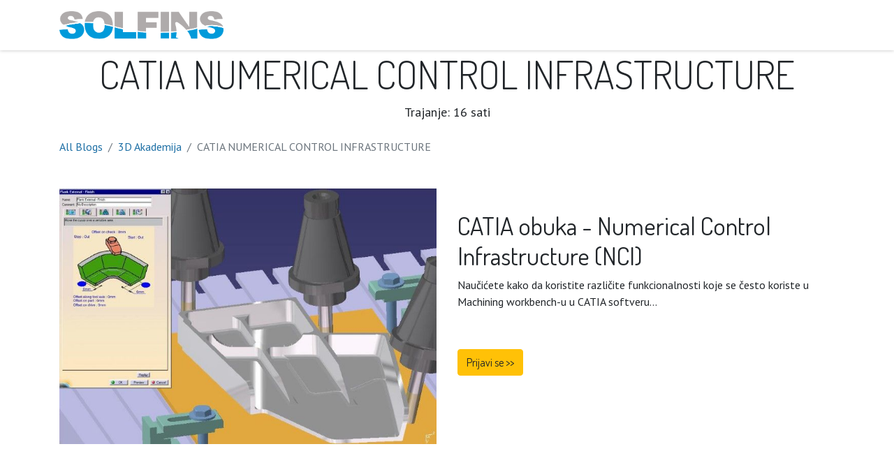

--- FILE ---
content_type: text/html; charset=utf-8
request_url: https://solfins.com/blog/3d-akademija-12/catia-numerical-control-infrastructure-76
body_size: 10758
content:
<!DOCTYPE html>
        
        
        
<html lang="sr@latin" data-website-id="1" data-main-object="blog.post(76,)" data-add2cart-redirect="1">
    <head>
        <meta charset="utf-8"/>
        <meta http-equiv="X-UA-Compatible" content="IE=edge,chrome=1"/>
        <meta name="viewport" content="width=device-width, initial-scale=1"/>
        <meta name="generator" content="Odoo"/>
        <meta name="description" content="Trajanje: 16 sati"/>
            
        <meta property="og:type" content="article"/>
        <meta property="og:title" content="CATIA NUMERICAL CONTROL INFRASTRUCTURE"/>
        <meta property="og:site_name" content="SOLFINS"/>
        <meta property="og:url" content="https://solfins.com/blog/3d-akademija-12/catia-numerical-control-infrastructure-76"/>
        <meta property="og:image" content="https://solfins.com"/>
        <meta property="og:description" content="Trajanje: 16 sati"/>
        <meta property="article:published_time" content="2018-09-05 14:48:14"/>
        <meta property="article:modified_time" content="2023-09-12 15:00:04.945007"/>
        <meta property="article:tag" content="CAM"/>
        <meta property="article:tag" content="Catia"/>
        <meta property="article:tag" content="kursevi i obuke"/>
            
        <meta name="twitter:card" content="summary_large_image"/>
        <meta name="twitter:title" content="CATIA NUMERICAL CONTROL INFRASTRUCTURE"/>
        <meta name="twitter:image" content="https://solfins.com"/>
        <meta name="twitter:site" content="@solfins3d"/>
        <meta name="twitter:description" content="Trajanje: 16 sati"/>
        
        <link rel="canonical" href="https://solfins.com/blog/3d-akademija-12/catia-numerical-control-infrastructure-76"/>
        
        <link rel="preconnect" href="https://fonts.gstatic.com/" crossorigin=""/>
        <title> CATIA NUMERICAL CONTROL INFRASTRUCTURE | SOLFINS </title>
        <link type="image/x-icon" rel="shortcut icon" href="/web/image/website/1/favicon?unique=6f645e7"/>
        <link rel="preload" href="/web/static/src/libs/fontawesome/fonts/fontawesome-webfont.woff2?v=4.7.0" as="font" crossorigin=""/>
        <link type="text/css" rel="stylesheet" href="/web/assets/228915-6ba4391/1/web.assets_frontend.min.css" data-asset-bundle="web.assets_frontend" data-asset-version="6ba4391"/>
        <script id="web.layout.odooscript" type="text/javascript">
            var odoo = {
                csrf_token: "0f5fb245bd04b030247358011add4c81aaa0811ao1800550433",
                debug: "",
            };
        </script>
        <script type="text/javascript">
            odoo.__session_info__ = {"is_admin": false, "is_system": false, "is_website_user": true, "user_id": false, "is_frontend": true, "profile_session": null, "profile_collectors": null, "profile_params": null, "show_effect": false, "bundle_params": {"lang": "en_US", "website_id": 1}, "translationURL": "/website/translations", "cache_hashes": {"translations": "5f6aaa1081a00caee96c7fe8b300e5ebf3e52008"}, "geoip_country_code": "US", "geoip_phone_code": 1, "lang_url_code": "sr"};
            if (!/(^|;\s)tz=/.test(document.cookie)) {
                const userTZ = Intl.DateTimeFormat().resolvedOptions().timeZone;
                document.cookie = `tz=${userTZ}; path=/`;
            }
        </script>
        <script defer="defer" type="text/javascript" src="/web/assets/228763-a86231d/1/web.assets_frontend_minimal.min.js" data-asset-bundle="web.assets_frontend_minimal" data-asset-version="a86231d"></script>
        <script defer="defer" type="text/javascript" data-src="/web/assets/228766-3822323/1/web.assets_frontend_lazy.min.js" data-asset-bundle="web.assets_frontend_lazy" data-asset-version="3822323"></script>
        
        
    </head>
    <body>
        <div id="wrapwrap" class="   ">
                <header id="top" data-anchor="true" data-name="Header" class="  o_header_standard o_header_fixed o_header_disappears o_header_fade_out o_hoverable_dropdown">
                    
    <nav data-name="Navbar" class="navbar navbar-expand-lg navbar-light o_colored_level o_cc shadow-sm">
        
            <div id="top_menu_container" class="container justify-content-start justify-content-lg-between">
                
    <a href="/" class="navbar-brand logo me-4">
            
            <span role="img" aria-label="Logo of SOLFINS" title="SOLFINS"><img src="/web/image/website/1/logo/SOLFINS?unique=6f645e7" class="img img-fluid" width="95" height="40" alt="SOLFINS" loading="lazy"/></span>
        </a>
    
                
                <div id="top_menu_collapse" class="collapse navbar-collapse order-last order-lg-0">
        <div class="o_offcanvas_menu_backdrop" data-bs-toggle="collapse" data-bs-target="#top_menu_collapse" aria-label="Toggle navigation"></div>
    <ul id="top_menu" role="menu" class="nav navbar-nav o_menu_loading ms-auto nav-pills">
        <li class="o_offcanvas_menu_toggler order-first navbar-toggler text-end border-0 o_not_editable">
            <a href="#top_menu_collapse" class="nav-link px-3" data-bs-toggle="collapse" aria-expanded="true">
                <span class="fa-2x">×</span>
            </a>
        </li>
        
    
    <li role="presentation" class="nav-item">
        <a role="menuitem" href="/reference" class="nav-link ">
            <span>Reference</span>
        </a>
    </li>
    <li role="presentation" class="nav-item">
        <a role="menuitem" href="/shop" class="nav-link ">
            <span>Prodavnica</span>
        </a>
    </li>
    <li class="nav-item dropdown  position-static">
        <a data-bs-toggle="dropdown" href="#" class="nav-link dropdown-toggle o_mega_menu_toggle">
            <span>Rešenja</span>
        </a>
        <div data-name="Mega Menu" class="dropdown-menu o_mega_menu o_no_parent_editor dropdown-menu-left dropdown-menu-end"><section class="s_mega_menu_odoo_menu pt16 o_colored_level o_cc o_cc1" style="background-image: none;" data-bs-original-title="" title="" aria-describedby="tooltip577332">
        <div class="container">
            <div class="row">
                <div class="col-md-6 pt16 pb24 o_colored_level col-lg-4">
                    <h4 class="text-uppercase h5 fw-bold mt-0">softverska rešenja</h4>
                    <div class="s_hr text-start pt4 pb16 text-o-color-3" data-name="Separator">
                        <hr class="w-100 mx-auto" style="border-top: 2px solid rgb(52, 152, 219);">
                    </div>
                    <nav class="nav flex-column">
                        <a href="/dassault-systemes-srbija" class="nav-link px-0" data-name="Menu Item" data-bs-original-title="" title="">Dassault Systemes rešenja</a><a href="/planiranje-i-pracenje-proizvodnje-mes" class="nav-link px-0" data-name="Menu Item" data-bs-original-title="" title="" aria-describedby="popover584455">Planiranje i praćenje proizvodnje (ERP, MES, APS)</a>
                        <a href="/upravljanje-komunikacija-organizacija-i-timski-rad" class="nav-link px-0" data-name="Menu Item" data-bs-original-title="" title="">Upravljanje životnim ciklusom proizvoda (PLM, PDM)</a>
                        <a href="/projektovanje-cad-softver" class="nav-link px-0" data-name="Menu Item" data-bs-original-title="" title="">CAD softver - SolidWorks, Catia, DraftSight</a>
                        <a href="/proizvodnja" class="nav-link px-0" data-name="Menu Item" data-bs-original-title="" title="">Softveri za programiranje CNC mašina i robota</a>
                        <a href="/simulacije" class="nav-link px-0" data-name="Menu Item" data-bs-original-title="" title="">Simulacioni softveri (FEA, CFD)</a></nav>
                </div>
                <div class="col-md-6 pt16 pb24 o_colored_level col-lg-4" data-bs-original-title="" title="" aria-describedby="tooltip843329">
                    <h4 class="text-uppercase h5 fw-bold mt-0" data-bs-original-title="" title="" aria-describedby="tooltip642283">HARDVERSKA REŠENJA</h4>
                    <div class="s_hr text-start pt4 pb16 text-o-color-1" data-name="Separator">
                        <hr class="w-100 mx-auto" style="border-top-width: 2px; border-top-style: solid;">
                    </div>
                    <nav class="nav flex-column">
                        <a href="/3dstampa-3Dskeniranje" class="nav-link px-0" data-name="Menu Item" data-bs-original-title="" title="">3D štampači</a>
                        <a href="/3dstampa-3dskeniranje/artec-3d-skeneri-softver" class="nav-link px-0" data-name="Menu Item" data-bs-original-title="" title="">3D skeneri</a>
                        <a href="/shop/category/hardver-8" class="nav-link px-0" data-name="Menu Item" data-bs-original-title="" title="">Računari i periferije</a>
                    </nav>
                </div>
                <div class="col-md-6 pt16 pb24 o_colored_level col-lg-4" data-bs-original-title="" title="" aria-describedby="tooltip490000">
                    <h4 class="text-uppercase h5 fw-bold mt-0">3D tehnologije za početnike</h4>
                    <div class="s_hr text-start pt4 pb16 text-o-color-2" data-name="Separator">
                        <hr class="w-100 mx-auto" style="border-top-width: 2px; border-top-style: solid;">
                    </div>
                    <nav class="nav flex-column">
                        <a href="/startupi" class="nav-link px-0" data-name="Menu Item" data-bs-original-title="" title="">Rešenja za Startupe</a>
                        <a href="/edu-softver-3d-stampa-opremanje-obrazovne-institucije" class="nav-link px-0" data-name="Menu Item" data-bs-original-title="" title="">Ponuda za obrazovne institucije (EDU)</a>
                        <a href="/industrijska-resenja" class="nav-link px-0" data-name="Menu Item" data-bs-original-title="" title="">Rešenja po industrijama</a><a href="/kupovina-cad-cam-plm-pdm-solidworks-catia-draftsight-softvera" class="nav-link px-0" data-name="Menu Item" data-bs-original-title="" title="">Kako kupiti softver?</a>
                    </nav>
                </div>
            </div>
        </div>
        
    </section></div>
    </li>
    <li class="nav-item dropdown  position-static">
        <a data-bs-toggle="dropdown" href="#" class="nav-link dropdown-toggle o_mega_menu_toggle">
            <span>Proizvodi</span>
        </a>
        <div data-name="Mega Menu" class="dropdown-menu o_mega_menu o_no_parent_editor dropdown-menu-left dropdown-menu-end"><section class="s_mega_menu_odoo_menu pt16 o_colored_level o_cc o_cc1" style="background-image: none;" data-bs-original-title="" title="" aria-describedby="tooltip570763">
        <div class="container">
            <div class="row" data-bs-original-title="" title="" aria-describedby="tooltip344683">
                <div class="o_colored_level col-lg-3" data-bs-original-title="" title="" aria-describedby="tooltip146182">
                    <h4 class="text-uppercase h5 fw-bold mt-0" data-bs-original-title="" title="" aria-describedby="tooltip941546">CAD/CAM/FEA Softver</h4>
                    <div class="s_hr text-start pt4 pb16 text-o-color-1" data-name="Separator">
                        <hr class="w-100 mx-auto" style="border-top-width: 2px; border-top-style: solid;">
                    </div>
                    <nav class="nav flex-column"><a href="/3DT/solidworks" class="nav-link px-0" data-name="Menu Item" data-bs-original-title="" title="">SOLIDWORKS</a><a href="/solidcam" class="nav-link px-0" data-name="Menu Item" data-bs-original-title="" title="">SolidCAM</a>
                        <a href="/3DS/Catia-3Dexperience" class="nav-link px-0" data-name="Menu Item" data-bs-original-title="" title="">CATIA</a><a href="/delmia-aplikacije-za-proizvodnju" class="nav-link px-0" data-name="Menu Item" data-bs-original-title="" title="">DELMIA</a><a href="/3DS/Simulia" class="nav-link px-0" data-name="Menu Item" data-bs-original-title="" title="" aria-describedby="popover441103">SIMULIA / Abaqus</a><a href="/sigmanest" class="nav-link px-0" data-name="Menu Item" data-bs-original-title="" title="" aria-describedby="popover225579">SigmaNEST</a><a href="/swood-resenje-za-industriju-namestaja" class="nav-link px-0" data-name="Menu Item" data-bs-original-title="" title="" aria-describedby="popover794261">SWOOD</a><a href="/draftsight" class="nav-link px-0" data-name="Menu Item" data-bs-original-title="" title="">DraftSight
                    </a></nav>
                </div><div class="o_colored_level col-lg-3" data-bs-original-title="" title="" aria-describedby="tooltip146182">
                    <h4 class="text-uppercase h5 fw-bold mt-0" data-bs-original-title="" title="" aria-describedby="tooltip941546">PLM/ERP/MES Softver</h4>
                    <div class="s_hr text-start pt4 pb16 text-o-color-1" data-name="Separator">
                        <hr class="w-100 mx-auto" style="border-top-width: 2px; border-top-style: solid;">
                    </div>
                    <nav class="nav flex-column"><a href="/3DS" class="nav-link px-0" data-name="Menu Item" data-bs-original-title="" title="">3DEXPERIENCE PLM platforma</a><a href="/erp-i-mes-za-proizvodnju-delmiaworks" class="nav-link px-0" data-name="Menu Item" data-bs-original-title="" title="">DelmiaWorks ERP i MES</a>
                        <a href="/pantheon-erp" class="nav-link px-0" data-name="Menu Item" data-bs-original-title="" title="">Pantheon ERP</a><a href="/delmia-ortems" class="nav-link px-0" data-name="Menu Item" data-bs-original-title="" title="">DELMIA Ortems - APS</a><a href="/solidshop" class="nav-link px-0" data-name="Menu Item" data-bs-original-title="" title="">SolidSHOP - CIMCO miniMES za CNC</a>
                    <a href="/sigmanest" class="nav-link px-0" data-name="Menu Item" data-bs-original-title="" title="">SigmaNEST - MRP i MES</a><a href="/swood-resenje-za-industriju-namestaja" class="nav-link px-0" data-name="Menu Item" data-bs-original-title="" title="">SWOOD - proizvodnja nameštaja</a><br></nav>
                </div>
                <div class="o_colored_level col-lg-3" data-bs-original-title="" title="" aria-describedby="tooltip539437">
                    <h4 class="text-uppercase h5 fw-bold mt-0">3D štampa i 3D SKENIRANJE</h4>
                    <div class="s_hr text-start pt4 pb16 text-o-color-2" data-name="Separator">
                        <hr class="w-100 mx-auto" style="border-top: 2px solid rgb(52, 152, 219);">
                    </div>
                    <nav class="nav flex-column"><a href="/3dstampa-3dskeniranje/3dsystems-srbija" class="nav-link px-0" data-name="Menu Item" data-bs-original-title="" title="">3D Systems industrijska 3D štampa</a><a href="/3dstampa-3dskeniranje/markforged-srbija" class="nav-link px-0" data-name="Menu Item" data-bs-original-title="" title="">Markforged 3D štampa kompozita i metala</a>
                        <a href="/3dstampa-3dskeniranje/artec-3d-skeneri-softver" class="nav-link px-0" data-name="Menu Item" data-bs-original-title="" title="">Artec 3D skeneri</a><a href="/flashforge" class="nav-link px-0" data-name="Menu Item" data-bs-original-title="" title="" aria-describedby="popover869080">FlashForge FDM i SLA 3D štampa</a><a href="/3dstampa-3dskeniranje/formlabs-srbija" class="nav-link px-0" data-name="Menu Item" data-bs-original-title="" title="" aria-describedby="popover236283">Formlabs SLA i SLS 3D štampa</a>
                        <strong><span style="font-size: 18px;"><br></span></strong></nav></div><div class="o_colored_level col-lg-3" data-bs-original-title="" title="" aria-describedby="tooltip539437">
                    <h4 class="text-uppercase h5 fw-bold mt-0">RAČUNARI I 3D MIŠEVI</h4>
                    <div class="s_hr text-start pt4 pb16 text-o-color-2" data-name="Separator">
                        <hr class="w-100 mx-auto" style="border-top: 2px solid rgb(52, 152, 219);">
                    </div>
                    <nav class="nav flex-column"><a href="/shop/category/hardver-racunari-9" class="nav-link px-0" data-name="Menu Item" data-bs-original-title="" title="">Dell CAD/SIM radne stanice</a><a href="/shop/category/hardver-serveri-10" class="nav-link px-0" data-name="Menu Item" data-bs-original-title="" title="">Serveri i oprema</a>
                        <a href="/shop/category/hardver-monitori-11" class="nav-link px-0" data-name="Menu Item" data-bs-original-title="" title="">Dell monitori</a><a href="/shop?search=3dconnexion" class="nav-link px-0" data-name="Menu Item" data-bs-original-title="" title="">3DConnexion CAD i 3D miševi</a>
                        <strong><span style="font-size: 18px;"><br></span></strong></nav></div></div></div>
    </section></div>
    </li>
    <li class="nav-item dropdown  position-static">
        <a data-bs-toggle="dropdown" href="#" class="nav-link dropdown-toggle o_mega_menu_toggle">
            <span>Usluge</span>
        </a>
        <div data-name="Mega Menu" class="dropdown-menu o_mega_menu o_no_parent_editor dropdown-menu-left dropdown-menu-end"><section class="s_mega_menu_odoo_menu pt16 o_colored_level o_cc o_cc1" style="background-image: none;" data-bs-original-title="" title="" aria-describedby="tooltip458317">
        <div class="container">
            <div class="row">
                <div class="col-md-6 col-lg pt16 pb24 o_colored_level" data-bs-original-title="" title="" aria-describedby="tooltip62472">
                    <h4 class="text-uppercase h5 fw-bold mt-0">USlužno projektovanje<br></h4><div class="s_hr text-start pt4 text-o-color-3 pb8" data-name="Separator"><hr class="w-100 mx-auto" style="border-top: 2px solid rgb(52, 152, 219);">
                    </div>
                    <nav class="nav flex-column">
                        <a href="/usluge/masinsko-projektovanje" class="nav-link px-0" data-name="Menu Item" data-bs-original-title="" title="">Uslužno mašinsko projektovanje</a>
                        <a href="/usluge/fea-cfd-simulacije-proracuni" class="nav-link px-0" data-name="Menu Item" data-bs-original-title="" title="">Usluga simulacija i proračuna - FEA i CFD</a>
                    <a href="/usluge/reverzni-inzenjering" class="nav-link px-0" data-name="Menu Item" data-bs-original-title="" title="">Usluga reverznog inženjeringa</a><a href="/usluge/razvoj-proizvoda" class="nav-link px-0" data-name="Menu Item" data-bs-original-title="" title="">Usluga razvoja proizvoda</a></nav>
                </div>
                <div class="col-md-6 col-lg pt16 pb24 o_colored_level" data-bs-original-title="" title="" aria-describedby="tooltip272131">
                    <h4 class="text-uppercase h5 fw-bold mt-0" data-bs-original-title="" title="" aria-describedby="tooltip845064">Softver</h4>
                    <div class="s_hr text-start pt4 pb16 text-o-color-1" data-name="Separator">
                        <hr class="w-100 mx-auto" style="border-top-width: 2px; border-top-style: solid;">
                    </div>
                    <nav class="nav flex-column"><a href="/3d-akademija" class="nav-link px-0" data-name="Menu Item" data-bs-original-title="" title="">3D Akademija - obuke</a><a href="/konsalting" class="nav-link px-0" data-name="Menu Item" data-bs-original-title="" title="">Konsultantske usluge</a>
                        <a href="/usluge/konsalting-implementacija" class="nav-link px-0" data-name="Menu Item" data-bs-original-title="" title="">Implementacija softvera</a>
                        <a href="/usluge/izrada-postprocesora" class="nav-link px-0" data-name="Menu Item" data-bs-original-title="" title="">Izrada postprocesora za CNC mašine</a><a href="/podrska" class="nav-link px-0" data-name="Menu Item" data-bs-original-title="" title="" aria-describedby="popover52559">Tehnička podrška za klijente</a></nav>
                </div>
                <div class="col-md-6 col-lg pt16 pb24 o_colored_level">
                    <h4 class="text-uppercase h5 fw-bold mt-0">Proizvodnja i servis</h4>
                    <div class="s_hr text-start pt4 pb16 text-o-color-2" data-name="Separator">
                        <hr class="w-100 mx-auto" style="border-top: 2px solid rgb(52, 152, 219);">
                    </div>
                    <nav class="nav flex-column">
                        <a href="/usluge/3D-stampa" class="nav-link px-0" data-name="Menu Item" data-bs-original-title="" title="">Uslužna 3D štampa</a>
                        <a href="/usluge/usluzno-3d-skeniranje" class="nav-link px-0" data-name="Menu Item" data-bs-original-title="" title="">Uslužno 3D skeniranje</a>
                        
                        <a href="/usluge/izrada-prototipova" class="nav-link px-0" data-name="Menu Item" data-bs-original-title="" title="">Uslužna izrada prototipova</a>
                        <a href="/3dstampa-3Dskeniranje/servis" class="nav-link px-0" data-name="Menu Item" data-bs-original-title="" title="">Tehnička podrška i servis 3D štampača</a><div class="s_hr text-start pt0 pb4" data-snippet="s_hr" data-name="Separator">
        <hr class="w-100 mx-auto" style="border-top: 1px solid rgb(52, 152, 219);">
    </div><a href="/inzenjering-usluge-proizvodnja" class="nav-link px-0" data-name="Menu Item" data-bs-original-title="" title=""><strong>SVE SOLFINS USLUGE</strong></a></nav>
                </div>
            </div>
        </div>
        
    </section></div>
    </li>
    <li class="nav-item dropdown  position-static">
        <a data-bs-toggle="dropdown" href="#" class="nav-link dropdown-toggle o_mega_menu_toggle">
            <span>Kompanija</span>
        </a>
        <div data-name="Mega Menu" class="dropdown-menu o_mega_menu o_no_parent_editor dropdown-menu-left dropdown-menu-end"><section class="s_mega_menu_odoo_menu pt16 o_colored_level o_cc o_cc1" data-bs-original-title="" title="" aria-describedby="tooltip668096" style="background-image: none;">
        <div class="container">
            <div class="row" data-bs-original-title="" title="" aria-describedby="tooltip728539">
                <div class="col-md-6 pt16 pb24 o_colored_level col-lg-3" data-bs-original-title="" title="" aria-describedby="tooltip156402">
                    <h4 class="text-uppercase h5 fw-bold mt-0">Ko smo?</h4>
                    <div class="s_hr text-start pt4 pb16 text-o-color-3" data-name="Separator">
                        <hr class="w-100 mx-auto" style="border-top: 2px solid rgb(52, 152, 219);">
                    </div>
                    <nav class="nav flex-column" data-bs-original-title="" title="" aria-describedby="tooltip267032">
                        <a href="/aboutus" class="nav-link px-0" data-name="Menu Item" data-bs-original-title="" title="">O nama &gt;</a><a href="/blog/vesti-4" class="nav-link px-0" data-name="Menu Item" data-bs-original-title="" title="">Vesti o nama &gt;</a>
                        <a href="/solfins-kalendar" class="nav-link px-0" data-name="Menu Item" data-bs-original-title="" title="">Solfins KALENDAR &gt;</a><a href="/solfins-solja" class="nav-link px-0" data-name="Menu Item" data-bs-original-title="" title="">Solfins ŠOLJA &gt;</a><a href="/mapa-sajta" class="nav-link px-0" data-name="Menu Item" data-bs-original-title="" title="" aria-describedby="popover760159">Mapa sajta &gt;</a></nav>
                </div>
                <div class="col-md-6 pt16 pb24 o_colored_level col-lg-3" data-bs-original-title="" title="" aria-describedby="tooltip138492">
                    <h4 class="text-uppercase h5 fw-bold mt-0">GDE SMO?</h4>
                    <div class="s_hr text-start pt4 pb16 text-o-color-1" data-name="Separator">
                        <hr class="w-100 mx-auto" style="border-top-width: 2px; border-top-style: solid;">
                    </div>
                    <nav class="nav flex-column">
                        <a href="/kontakt" class="nav-link px-0" data-name="Menu Item" data-bs-original-title="" title="">Solfins Srbija &gt;</a>
                        <a href="/makedonija" class="nav-link px-0" data-name="Menu Item" data-bs-original-title="" title="">Solfins Makedonija &gt;</a><a href="/crna-gora" class="nav-link px-0" data-name="Menu Item" data-bs-original-title="" title="">Solfins Crna Gora &gt;</a><a href="/bosna-i-hercegovina" class="nav-link px-0" data-name="Menu Item" data-bs-original-title="" title="">Solfins BiH &gt;</a>
                    </nav>
                </div>
                <div class="col-md-6 pt16 pb24 o_colored_level col-lg-3" data-bs-original-title="" title="" aria-describedby="tooltip61143">
                    <h4 class="text-uppercase h5 fw-bold mt-0">20 Godina 3D tehnologija</h4>
                    <div class="s_hr text-start pt4 pb16 text-o-color-2" data-name="Separator">
                        <hr class="w-100 mx-auto" style="border-top: 2px solid rgb(52, 152, 219);">
                    </div>
                    <nav class="nav flex-column" data-bs-original-title="" title="" aria-describedby="tooltip894922">
                        <a href="/blog/" class="nav-link px-0" data-name="Menu Item" data-bs-original-title="" title="">Blog &gt;</a><a href="/event" class="nav-link px-0" data-name="Menu Item" data-bs-original-title="" title="">Naši događaji &gt;</a></nav><nav class="nav flex-column" data-bs-original-title="" title="" aria-describedby="tooltip894922"><a href="/nove-tehnologije-razvoj-proizvoda-proizvodnja" class="nav-link px-0" data-name="Menu Item" data-bs-original-title="" title="">Nove tehnologije za razvoj proizvoda i proizvodnju</a><a href="/sajam-proizvodnih-tehnologija" class="nav-link px-0" data-name="Menu Item" data-bs-original-title="" title="">Sajam proizvodnih tehnologija</a><a href="/download" class="nav-link px-0" data-name="Menu Item" data-bs-original-title="" title="">Download Zona</a>
                    </nav>
                </div><div class="col-md-6 pt16 pb24 o_colored_level col-lg-3" data-bs-original-title="" title="" aria-describedby="tooltip61143">
                    <h4 class="text-uppercase h5 fw-bold mt-0">SARAĐUJTE SA NAMA</h4>
                    <div class="s_hr text-start pt4 pb16 text-o-color-2" data-name="Separator">
                        <hr class="w-100 mx-auto" style="border-top: 2px solid rgb(52, 152, 219);">
                    </div>
                    <nav class="nav flex-column">
                        <a href="/posao" class="nav-link px-0" data-name="Menu Item" data-bs-original-title="" title="">Posao u Solfinsu &gt;</a><a href="/preporucite-nas" class="nav-link px-0" data-name="Menu Item" data-bs-original-title="" title="">Preporučite nas &gt;</a></nav>
                </div>
            </div>
        </div>
        <div class="container-fluid border-top s_mega_menu_odoo_menu_footer">
            <div class="row">
                <div class="col-12 pt8 pb8 o_colored_level">
                    <nav class="nav justify-content-center">
                        <a href="https://www.youtube.com/user/solidworkssrbija?sub_confirmation=1" class="mx-3 my-2 text-o-color-5" style="font-size: 12px;" data-bs-original-title="" title=""><i class="fa fa-fw fa-youtube-play fa-2x" data-bs-original-title="" title="" aria-describedby="tooltip200837"></i></a>
                        <a href="https://twitter.com/Solfins3D" class="mx-3 my-2 text-o-color-5" style="font-size: 12px;" data-bs-original-title="" title=""><i class="fa fa-fw fa-2x fa-twitter" data-bs-original-title="" title="" aria-describedby="tooltip813635"></i></a>
                        <a href="https://www.linkedin.com/company/solfins/" class="mx-3 my-2 text-o-color-5" style="font-size: 12px;" data-bs-original-title="" title=""><i class="fa fa-fw fa-linkedin fa-2x" data-bs-original-title="" title="" aria-describedby="tooltip147907"></i></a>
                        <a href="https://www.instagram.com/solfins3d/" class="mx-3 my-2 text-o-color-5" style="font-size: 12px;" data-bs-original-title="" title=""><i class="fa fa-fw fa-instagram fa-2x" data-bs-original-title="" title="" aria-describedby="tooltip858131"></i></a>
                        <a href="https://www.facebook.com/solfins3d/" class="mx-3 my-2 text-o-color-5" style="font-size: 12px;" data-bs-original-title="" title=""><i class="fa fa-fw fa-2x fa-facebook" data-bs-original-title="" title="" aria-describedby="tooltip458706"></i></a>
                    </nav>
                </div>
            </div>
        </div>
    </section></div>
    </li>
    <li role="presentation" class="nav-item">
        <a role="menuitem" href="/solfins-engineering-and-software-solutions-and-services" class="nav-link ">
            <span>ENG</span>
        </a>
    </li>
    <li role="presentation" class="nav-item">
        <a role="menuitem" href="https://solfins.com/kontakt" class="nav-link ">
            <span>Kontakt</span>
        </a>
    </li>
        
            <li class="nav-item mx-lg-3 divider d-none"></li> 
            <li class="o_wsale_my_cart align-self-md-start d-none nav-item mx-lg-3">
                <a href="/shop/cart" class="nav-link">
                    <i class="fa fa-shopping-cart"></i>
                    <sup class="my_cart_quantity badge text-bg-primary" data-order-id="">0</sup>
                </a>
            </li>
        
                        
                        
        
        
                    
        <li class="o_offcanvas_logo_container order-last navbar-toggler py-4 order-1 mt-auto text-center border-0">
            <a href="/" class="o_offcanvas_logo logo">
            <span role="img" aria-label="Logo of SOLFINS" title="SOLFINS"><img src="/web/image/website/1/logo/SOLFINS?unique=6f645e7" class="img img-fluid" style="max-width: 200px" alt="SOLFINS" loading="lazy"/></span>
        </a>
    </li>
    </ul>

                    
                </div>
                
                
    <button type="button" data-bs-toggle="collapse" data-bs-target="#top_menu_collapse" class="navbar-toggler ms-auto">
        <span class="navbar-toggler-icon o_not_editable"></span>
    </button>
            </div>
        
    </nav>
    
        </header>
                <main>
                    
        <div id="wrap" class="js_blog website_blog">
            

        

        <section id="o_wblog_post_top">
            <div id="title" class="blog_header">
  <div data-name="Blog Post Cover" data-use_size="True" data-use_filters="True" class="o_record_cover_container d-flex flex-column h-100 o_colored_level o_cc    o_wblog_post_page_cover">
    <div style="background-image: none;" class="o_record_cover_component o_record_cover_image o_we_snippet_autofocus"></div>
    <div style="opacity: 0.0;" class="o_record_cover_component o_record_cover_filter oe_black"></div>
    

                    <div class="container text-center position-relative h-100 d-flex flex-column flex-grow-1 justify-content-around">
                        <div class="o_wblog_post_title js_tweet js_comment">
                            <h1 id="o_wblog_post_name" class="o_editable_no_shadow" data-oe-expression="blog_post.name" placeholder="Blog Post Title" data-blog-id="76">CATIA NUMERICAL CONTROL INFRASTRUCTURE</h1>
                            <div id="o_wblog_post_subtitle" class="o_editable_no_shadow" placeholder="Subtitle">Trajanje: 16 sati</div>
                        </div>
                    </div>
                
  </div>
            </div>
        </section>

        <section id="o_wblog_post_main" class="container pt-4 pb-5 ">
            

            
            <div class="">
                <div class="d-flex flex-column flex-lg-row">
                    <div id="o_wblog_post_content" class=" ">
    <nav aria-label="breadcrumb" class="breadcrumb flex-nowrap py-0 px-0 css_editable_mode_hidden mb-3 bg-transparent">
        <li class="breadcrumb-item"><a href="/blog">All Blogs</a></li>
        <li class="breadcrumb-item">
            <a href="/blog/3d-akademija-12">3D Akademija</a>
        </li>
        <li class="breadcrumb-item text-truncate active"><span>CATIA NUMERICAL CONTROL INFRASTRUCTURE</span></li>
    </nav>
    <div data-editor-message="WRITE HERE OR DRAG BUILDING BLOCKS" class="o_wblog_post_content_field js_tweet js_comment "><div>
<section class="s_image_text"><div class="container"><div class="row">
<div class="col-md-6 mt32 mb32"><img class="img img-fluid mx-auto.d-block mb16" src="/web/image/9159" alt="Odoo image and text block" data-bs-original-title="" title="" aria-describedby="tooltip144613" loading="lazy"></div>
<div class="col-md-6 mt64 mb32">
<h3>CATIA obuka - Numerical Control Infrastructure (NCI)</h3>
<p>Naučićete kako da koristite različite funkcionalnosti koje se često koriste u Machining workbench-u u CATIA softveru... </p>
<p><br></p>
<p><a href="/catia-obuka-form" class="btn btn-warning">Prijavi se &gt;&gt;</a> </p>
</div>
</div></div></section>
<section class="s_title bg-delta" data-snippet="s_title"><div class="container"><div class="row"><div class="col-md-12 mb8"><h2 class="text-center text-muted"><font class="text-white" style="">plan i program obuke</font></h2></div></div></div></section>
<section class="s_feature_grid bg-epsilon bg_gradient_primary_up mb0"><div class="container"><div class="row">
<div class="col-md-5 offset-md-1"><div class="row">
<div class="col-md-12 mt16">
<h4 class="mb0 mt0">Trajanje kursa:<br>
</h4>
<p>16 sati</p>
</div>
<div class="col-md-12">
<h4 class="mb0 mt0">Jezik kursa:</h4>
<p>srpski</p>
</div>
<div class="col-md-12">
<h4 class="mb0 mt0">Materijal za kurs:</h4>
<p>na engleskom</p>
</div>
<div class="col-md-12">
<h4 class="mb0 mt0">Nivo kursa:</h4>
<p>osnovni</p>
</div>
<div class="col-md-12">
<h4 class="mb0 mt0">Namenjen:</h4>
<p>NC programerima</p>
</div>
<div class="col-md-12">
<h4 class="mb0 mt0">Opis:</h4>
<p>Na ovom kursu naučićete kako da koristite različite funkcionalnosti koje se često koriste u Machining workbench-u u CATIA softveru. Naučićemo vas osnove kreiranja i simuliranja Manufacturing Programa</p>
<p></p>
</div>
</div></div>
<div class="col-md-5"><div class="row">
<div class="col-md-12 mt16">
<h4 class="mb0 mt0">Ciljevi:</h4>
<p>Po završetku ovog kursa bićete osposobljeni da:<br>- Identifikujete i koristite Manufacturing workbenche alate<br>- Kreirate Manufacturing Program<br>- Simulirate Manufacturing Program<br>-Upravljate opcijama Tools i Tool Catalogs<br>- Računate i verifikujete Tool Path<br>- Generišete NC podatke korišćenjem integrisanog Post Processor<br>- Kreirate radioničku dokumentaciju<br>- Upravljate promenama u dizajnu<br>- Importujete V4 podatke</p>
</div>
<div class="col-md-12">
<h4 class="mb0 mt0">Preduslovi:</h4>
<p>CATIA V5 Fundamentals </p>
</div>
<div class="col-md-12">
<h4 class="mb0 mt0">Dostupan online:</h4>
<p>CLS je eLearning portal koji se može kupiti kao dodatak na Solfins kurseve. Sadrži dodatni interaktivni materijal i pristup resursima za obuku sa bilo koje lokacije u bilo koje vreme u trajanju od godinu dana</p>
</div>
</div></div>
</div></div></section>
<section class="s_title bg-epsilon" data-snippet="s_title"><div class="container"><div class="row"><br></div></div></section>
<section class="s_process_steps_2 bg-epsilon"><div class="container"><div class="row">
<div class="col-md-3 text-center mt32 mb32">
<span class="rounded-circle fa fa-mortar-board fa-2x bg-black-25" style="" data-bs-original-title="" title=""></span><h4>Prouči materijal</h4>
<p class="text-muted"><a href="/3da" class="btn btn-warning">3D Akademija </a></p>
<p>Pre nego što odabereš kurs, sagledaj širu sliku o tome da li želiš da postaneš student 3D Akademije</p>
</div>
<div class="col-md-3 text-center mt32 mb32">
<span class="rounded-circle fa fa-list fa-2x text-white bg-black-25" style="" data-bs-original-title="" title=""></span><h4>Vidi listu svih obuka</h4>
<p class="text-muted"><a href="/blog/3d-akademija-specijalisticke-studije-12/tag/99" class="btn btn-warning">lista obuka</a></p>
<p>Na jednoj listi svi naši pojedinačni kursevi</p>
</div>
<div class="col-md-3 text-center mt32 mb32">
<span class="rounded-circle fa fa-user fa-2x text-white bg-black-25" style="" data-bs-original-title="" title=""></span><h4>Treba ti posao<br>
</h4>
<p class="text-muted"><a href="/reference" class="btn btn-warning">uspešne firme u srbiji</a><br></p>
<p>Vidi kome su potrebne veštine i znanja koja ćete steći u Solfins 3D Akademiji</p>
</div>
<div class="col-md-3 text-center mt32 mb32">
<span class="rounded-circle fa fa-shopping-cart fa-2x bg-black-25" style="" data-bs-original-title="" title=""></span><h4>Cene kurseva</h4>
<p class="text-muted"><a href="/catia-obuka-form" target="_blank" data-bs-original-title="" title="" class="btn btn-warning">zatraži cenu</a></p>
<p>Dovoljno ste se informisali i sada vas zanima cena?</p>
</div>
</div></div></section>
</div></div>

    <div class="css_editable_mode_hidden text-muted">
        <div>in <a href="/blog/3d-akademija-12"><b>3D Akademija</b></a></div>
        <div>#
                <a class="badge text-primary border me-1 post_link" href="/blog/3d-akademija-12/tag/cam-10">CAM</a>
                <a class="badge text-primary border me-1 post_link" href="/blog/3d-akademija-12/tag/catia-30">Catia</a>
                <a class="badge text-primary border me-1 post_link" href="/blog/3d-akademija-12/tag/kursevi-i-obuke-63">kursevi i obuke</a>
        </div>
    </div>
                    </div>
                </div>
            </div>
        </section>
        <section id="o_wblog_post_footer">
        <div class="mt-5">
                <div id="o_wblog_next_container" class="d-flex flex-column">
  <div data-name="Cover" data-use_filters="True" class="o_record_cover_container d-flex flex-column h-100 o_colored_level o_cc    o_wblog_post_page_cover o_wblog_post_page_cover_footer o_record_has_cover">
    <div style="background-image: none;" class="o_record_cover_component o_record_cover_image "></div>
    <div style="opacity: 0.0;" class="o_record_cover_component o_record_cover_filter oe_black"></div>
    

                        <a id="o_wblog_next_post_info" class="d-none" data-size="" data-url="/blog/3d-akademija-12/catia-v5-product-design-75?anim"></a>


                        <div class="container text-center position-relative h-100 d-flex flex-column flex-grow-1 justify-content-around">
                            <div class="o_wblog_post_title">
                                <div id="o_wblog_post_name" placeholder="Blog Post Title" class="h1" data-blog-id="75">CATIA V5 PRODUCT DESIGN</div>
                                <div id="o_wblog_post_subtitle" placeholder="Subtitle">8 sati</div>
                            </div>

                            <div class="o_wblog_toggle ">
                                <span class="h4 d-inline-block py-1 px-2 rounded-1 text-white">
                                    <i class="fa fa-angle-right fa-3x text-white" aria-label="Read next" title="Read Next"></i>
                                </span>
                            </div>

                            
                            <div class="o_wblog_next_loader o_wblog_toggle justify-content-center align-items-center mx-auto position-relative d-none">
                                <div class="rounded-circle bg-black-50"></div>
                            </div>
                        </div>
                    
  </div>
                </div>
        </div></section>
    

            
            <div class="oe_structure oe_empty oe_structure_not_nearest" id="oe_structure_blog_footer" data-editor-sub-message="Visible in all blogs&#39; pages"></div>
  </div>
    
                </main>
                <footer id="bottom" data-anchor="true" data-name="Footer" class="o_footer o_colored_level o_cc  o_footer_slideout">
                    <div id="footer" class="oe_structure oe_structure_solo">
      
      <section class="s_text_block pb16 pt0" data-snippet="s_text_block" data-name="Text" style="background-image: none;" data-bs-original-title="" title="" aria-describedby="tooltip114476">
        <div class="container">
          <div class="row">
            <div class="col-lg-2 pt24 pb24 o_colored_level">
              <h5 class="mb-3">Linkovi&nbsp;</h5>
              <ul class="list-unstyled">
                <li><a href="/shop?order=list_price+asc">PRODAVNICA</a></li><li><a href="/" data-bs-original-title="" title="">Početna stranica</a>
                </li>
                <li data-bs-original-title="" title="" aria-describedby="tooltip93462">
                  <a href="/aboutus" data-bs-original-title="" title="">O nama</a>
                </li>
                <li>
                  <a href="/reference" data-bs-original-title="" title="">Reference</a>
                </li>
                <li>
                  <a href="/event" data-bs-original-title="" title="">Kalendar događaja</a>
                </li>
                <li>
                  <a href="/inzenjering-usluge-proizvodnja" data-bs-original-title="" title="">Solfins usluge</a>&nbsp;</li><li><br/></li><li class="mb-3"><a href="/solfins-engineering-and-software-solutions-and-services" data-bs-original-title="" title="">English</a><br/><a href="/makedonija">Македонски</a></li></ul></div>
            <div class="col-lg-5 pt24 pb24 o_colored_level">
              <h5 class="mb-3">O nama</h5>
              <p style="margin-bottom: 0px;">Solfins gaji&nbsp;viziju usavršavanja naših znanja i veština do savršenstva, kako bi kvalitet naših usluga bio van konkurencije. Na ovaj način naši klijenti, kompanije iz oblasti razvoja proizvoda i proizvodnje, dobijaju u nama partnera sa kojim mogu kontinuirano da razvijaju svoje poslovanje.</p><p style="margin-bottom: 0px;">Svoje proizvode nudimo u Srbiji, Crnoj Gori, Makedoniji i Bosni i Hercegovini, a usluge konsaltinga i inženjeringa na svim meridijanima.</p><p>Naša osnovna delatnost jesu softverska rešenja iz oblasti razvoja proizvoda i proizvodnih tehnologija - CAD i CAM, PDM i PLM, ERP i MES softveri, usluge i rešenja za mašinsko projektovanje za reverzni inženjering i 3D štampu. U okviru naše 3D Akademije izvodimo brojne kurseve i obuke.</p>
            </div>
            <div id="connect" class="col-lg-4 offset-lg-1 pt24 pb24 o_colored_level">
              <h5 class="mb-3">Kontakt</h5>
              <ul class="list-unstyled">
                <li data-bs-original-title="" title="" aria-describedby="tooltip823288">
                  <i class="fa fa-comment fa-fw me-2"></i>&nbsp;<a href="/kontakt" data-bs-original-title="" title="">Kontakt stranica</a>
                  
                </li>
                <li>
                  <i class="fa fa-envelope fa-fw me-2"></i>
                  
                    <a href="mailto:solfins@solfins.com">solfins@solfins.com</a>
                  
                </li>
                <li>
                  <i class="fa fa-phone fa-fw me-2"></i>
                  <span class="o_force_ltr"><a href="tel:+381 11 369 2495">+381 11 369 2495</a>
                  </span>
                </li>
              </ul><div class="s_social_media text-start o_not_editable" data-snippet="s_social_media" data-name="Social Media">
        <h4 class="s_social_media_title d-none o_default_snippet_text">Social Media</h4>
<a href="/website/social/facebook" class="s_social_media_facebook" target="_blank">
            <i class="fa fa-facebook rounded shadow-sm o_editable_media"></i>
        </a>
<a href="/website/social/twitter" class="s_social_media_twitter" target="_blank">
            <i class="fa fa-twitter rounded shadow-sm o_editable_media"></i>
        </a>
<a href="/website/social/linkedin" class="s_social_media_linkedin" target="_blank">
            <i class="fa fa-linkedin rounded shadow-sm o_editable_media"></i>
        </a>
<a href="/website/social/youtube" class="s_social_media_youtube" target="_blank">
            <i class="fa fa-youtube rounded shadow-sm o_editable_media"></i>
        </a>
<a href="/website/social/instagram" class="s_social_media_instagram" target="_blank">
            <i class="fa fa-instagram rounded shadow-sm o_editable_media"></i>
        </a>
</div>
              
              
            </div>
          </div>
        </div>
      </section>
    </div>
  <div class="o_footer_copyright o_colored_level o_cc" data-name="Copyright">
                        <div class="container py-3">
                            <div class="row">
                                <div class="col-sm text-center text-sm-start text-muted">
                                    <span class="o_footer_copyright_name mr-2">Copyright © Solfins DOO</span>
        
        
    </div>
                                <div class="col-sm text-center text-sm-end o_not_editable">
        <div class="o_brand_promotion">
        
        
        
        
        
        
        
        </div>
                                </div>
                            </div>
                        </div>
                    </div>
                </footer>
            </div>
            <script id="tracking_code" async="1" src="https://www.googletagmanager.com/gtag/js?id=G-KM2TEVP4PV"></script>
            <script>
                window.dataLayer = window.dataLayer || [];
                function gtag(){dataLayer.push(arguments);}
                gtag('js', new Date());
                gtag('config', 'G-KM2TEVP4PV');
            </script>
        
        </body>
</html>